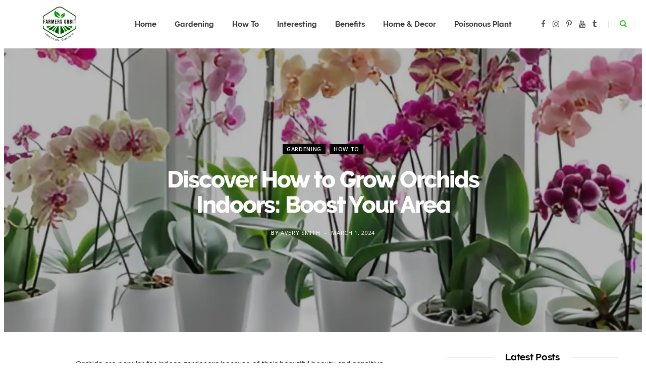

--- FILE ---
content_type: text/html; charset=UTF-8
request_url: https://farmersorbit.com/how-to-grow-orchids/
body_size: 23786
content:
<!DOCTYPE html>
<html lang="en-US" prefix="og: https://ogp.me/ns#">

<head>
	<script async src="https://pagead2.googlesyndication.com/pagead/js/adsbygoogle.js?client=ca-pub-4452496152626910"
     crossorigin="anonymous"></script>
	
	<meta name="google-site-verification" content="hWjlAjD-U21T-uwSKrlQ6Tc5YypeiMs0wjP_xC1uYGU" />
	
	<!-- Google tag (gtag.js) -->
<script async src="https://www.googletagmanager.com/gtag/js?id=G-PBS2ZY6JNF"></script>
<script>
  window.dataLayer = window.dataLayer || [];
  function gtag(){dataLayer.push(arguments);}
  gtag('js', new Date());

  gtag('config', 'G-PBS2ZY6JNF');
</script>

	<meta charset="UTF-8" />
	<meta http-equiv="x-ua-compatible" content="ie=edge" />
	<meta name="viewport" content="width=device-width, initial-scale=1" />
	<link rel="pingback" href="https://farmersorbit.com/xmlrpc.php" />
	<link rel="profile" href="http://gmpg.org/xfn/11" />
	
	<script type="text/javascript">
/* <![CDATA[ */
(()=>{var e={};e.g=function(){if("object"==typeof globalThis)return globalThis;try{return this||new Function("return this")()}catch(e){if("object"==typeof window)return window}}(),function({ampUrl:n,isCustomizePreview:t,isAmpDevMode:r,noampQueryVarName:o,noampQueryVarValue:s,disabledStorageKey:i,mobileUserAgents:a,regexRegex:c}){if("undefined"==typeof sessionStorage)return;const d=new RegExp(c);if(!a.some((e=>{const n=e.match(d);return!(!n||!new RegExp(n[1],n[2]).test(navigator.userAgent))||navigator.userAgent.includes(e)})))return;e.g.addEventListener("DOMContentLoaded",(()=>{const e=document.getElementById("amp-mobile-version-switcher");if(!e)return;e.hidden=!1;const n=e.querySelector("a[href]");n&&n.addEventListener("click",(()=>{sessionStorage.removeItem(i)}))}));const g=r&&["paired-browsing-non-amp","paired-browsing-amp"].includes(window.name);if(sessionStorage.getItem(i)||t||g)return;const u=new URL(location.href),m=new URL(n);m.hash=u.hash,u.searchParams.has(o)&&s===u.searchParams.get(o)?sessionStorage.setItem(i,"1"):m.href!==u.href&&(window.stop(),location.replace(m.href))}({"ampUrl":"https:\/\/farmersorbit.com\/how-to-grow-orchids\/?amp=1","noampQueryVarName":"noamp","noampQueryVarValue":"mobile","disabledStorageKey":"amp_mobile_redirect_disabled","mobileUserAgents":["Mobile","Android","Silk\/","Kindle","BlackBerry","Opera Mini","Opera Mobi"],"regexRegex":"^\\\/((?:.|\\n)+)\\\/([i]*)$","isCustomizePreview":false,"isAmpDevMode":false})})();
/* ]]> */
</script>
	<style>img:is([sizes="auto" i], [sizes^="auto," i]) { contain-intrinsic-size: 3000px 1500px }</style>
	
<!-- Search Engine Optimization by Rank Math - https://rankmath.com/ -->
<title>Discover How to Grow Orchids Indoors: Boost Your Area</title>
<meta name="description" content="New to orchids? Learn how to grow orchids indoors with our beginner-friendly guide. Find out what your orchids need to thrive and blossom."/>
<meta name="robots" content="follow, index, max-snippet:-1, max-video-preview:-1, max-image-preview:large"/>
<link rel="canonical" href="https://farmersorbit.com/how-to-grow-orchids/" />
<meta property="og:locale" content="en_US" />
<meta property="og:type" content="article" />
<meta property="og:title" content="Discover How to Grow Orchids Indoors: Boost Your Area" />
<meta property="og:description" content="New to orchids? Learn how to grow orchids indoors with our beginner-friendly guide. Find out what your orchids need to thrive and blossom." />
<meta property="og:url" content="https://farmersorbit.com/how-to-grow-orchids/" />
<meta property="og:site_name" content="FarmersOrbit" />
<meta property="article:author" content="https://www.facebook.com/profile.php?id=61554652390511" />
<meta property="article:section" content="Gardening" />
<meta property="og:updated_time" content="2025-03-03T04:52:51-05:00" />
<meta property="og:image" content="https://farmersorbit.com/wp-content/uploads/2024/03/how-to-grow-orchids-indoors.webp" />
<meta property="og:image:secure_url" content="https://farmersorbit.com/wp-content/uploads/2024/03/how-to-grow-orchids-indoors.webp" />
<meta property="og:image:width" content="1200" />
<meta property="og:image:height" content="675" />
<meta property="og:image:alt" content="How To Grow Orchids Indoors" />
<meta property="og:image:type" content="image/webp" />
<meta property="article:published_time" content="2024-03-01T14:00:00-05:00" />
<meta property="article:modified_time" content="2025-03-03T04:52:51-05:00" />
<meta name="twitter:card" content="summary_large_image" />
<meta name="twitter:title" content="Discover How to Grow Orchids Indoors: Boost Your Area" />
<meta name="twitter:description" content="New to orchids? Learn how to grow orchids indoors with our beginner-friendly guide. Find out what your orchids need to thrive and blossom." />
<meta name="twitter:image" content="https://farmersorbit.com/wp-content/uploads/2024/03/how-to-grow-orchids-indoors.webp" />
<meta name="twitter:label1" content="Written by" />
<meta name="twitter:data1" content="Avery Smith" />
<meta name="twitter:label2" content="Time to read" />
<meta name="twitter:data2" content="3 minutes" />
<script type="application/ld+json" class="rank-math-schema">{"@context":"https://schema.org","@graph":[{"@type":["Person","Organization"],"@id":"https://farmersorbit.com/#person","name":"FarmersOrbit"},{"@type":"WebSite","@id":"https://farmersorbit.com/#website","url":"https://farmersorbit.com","name":"FarmersOrbit","publisher":{"@id":"https://farmersorbit.com/#person"},"inLanguage":"en-US"},{"@type":"ImageObject","@id":"https://farmersorbit.com/wp-content/uploads/2024/03/how-to-grow-orchids-indoors.webp","url":"https://farmersorbit.com/wp-content/uploads/2024/03/how-to-grow-orchids-indoors.webp","width":"1200","height":"675","caption":"How To Grow Orchids Indoors","inLanguage":"en-US"},{"@type":"WebPage","@id":"https://farmersorbit.com/how-to-grow-orchids/#webpage","url":"https://farmersorbit.com/how-to-grow-orchids/","name":"Discover How to Grow Orchids Indoors: Boost Your Area","datePublished":"2024-03-01T14:00:00-05:00","dateModified":"2025-03-03T04:52:51-05:00","isPartOf":{"@id":"https://farmersorbit.com/#website"},"primaryImageOfPage":{"@id":"https://farmersorbit.com/wp-content/uploads/2024/03/how-to-grow-orchids-indoors.webp"},"inLanguage":"en-US"},{"@type":"Person","@id":"https://farmersorbit.com/author/averysmith/","name":"Avery Smith","url":"https://farmersorbit.com/author/averysmith/","image":{"@type":"ImageObject","@id":"https://secure.gravatar.com/avatar/a201ef2a285ddae0b8a154d668d1cd16adba92dfcd08b5153f5f222520ceee98?s=96&amp;d=mm&amp;r=g","url":"https://secure.gravatar.com/avatar/a201ef2a285ddae0b8a154d668d1cd16adba92dfcd08b5153f5f222520ceee98?s=96&amp;d=mm&amp;r=g","caption":"Avery Smith","inLanguage":"en-US"},"sameAs":["https://www.facebook.com/profile.php?id=61554652390511"]},{"@type":"BlogPosting","headline":"Discover How to Grow Orchids Indoors: Boost Your Area","keywords":"how to grow orchids","datePublished":"2024-03-01T14:00:00-05:00","dateModified":"2025-03-03T04:52:51-05:00","articleSection":"Gardening, How To","author":{"@id":"https://farmersorbit.com/author/averysmith/","name":"Avery Smith"},"publisher":{"@id":"https://farmersorbit.com/#person"},"description":"New to orchids? Learn how to grow orchids indoors with our beginner-friendly guide. Find out what your orchids need to thrive and blossom.","name":"Discover How to Grow Orchids Indoors: Boost Your Area","@id":"https://farmersorbit.com/how-to-grow-orchids/#richSnippet","isPartOf":{"@id":"https://farmersorbit.com/how-to-grow-orchids/#webpage"},"image":{"@id":"https://farmersorbit.com/wp-content/uploads/2024/03/how-to-grow-orchids-indoors.webp"},"inLanguage":"en-US","mainEntityOfPage":{"@id":"https://farmersorbit.com/how-to-grow-orchids/#webpage"}}]}</script>
<!-- /Rank Math WordPress SEO plugin -->

<link rel='dns-prefetch' href='//fonts.googleapis.com' />
<link rel="alternate" type="application/rss+xml" title="FarmersOrbit &raquo; Feed" href="https://farmersorbit.com/feed/" />
<link rel="alternate" type="application/rss+xml" title="FarmersOrbit &raquo; Comments Feed" href="https://farmersorbit.com/comments/feed/" />
<link rel="alternate" type="application/rss+xml" title="FarmersOrbit &raquo; Discover How to Grow Orchids Indoors: Boost Your Area Comments Feed" href="https://farmersorbit.com/how-to-grow-orchids/feed/" />
<link rel="alternate" type="application/rss+xml" title="FarmersOrbit &raquo; Stories Feed" href="https://farmersorbit.com/web-stories/feed/"><script type="text/javascript">
/* <![CDATA[ */
window._wpemojiSettings = {"baseUrl":"https:\/\/s.w.org\/images\/core\/emoji\/16.0.1\/72x72\/","ext":".png","svgUrl":"https:\/\/s.w.org\/images\/core\/emoji\/16.0.1\/svg\/","svgExt":".svg","source":{"concatemoji":"https:\/\/farmersorbit.com\/wp-includes\/js\/wp-emoji-release.min.js?ver=6.8.3"}};
/*! This file is auto-generated */
!function(s,n){var o,i,e;function c(e){try{var t={supportTests:e,timestamp:(new Date).valueOf()};sessionStorage.setItem(o,JSON.stringify(t))}catch(e){}}function p(e,t,n){e.clearRect(0,0,e.canvas.width,e.canvas.height),e.fillText(t,0,0);var t=new Uint32Array(e.getImageData(0,0,e.canvas.width,e.canvas.height).data),a=(e.clearRect(0,0,e.canvas.width,e.canvas.height),e.fillText(n,0,0),new Uint32Array(e.getImageData(0,0,e.canvas.width,e.canvas.height).data));return t.every(function(e,t){return e===a[t]})}function u(e,t){e.clearRect(0,0,e.canvas.width,e.canvas.height),e.fillText(t,0,0);for(var n=e.getImageData(16,16,1,1),a=0;a<n.data.length;a++)if(0!==n.data[a])return!1;return!0}function f(e,t,n,a){switch(t){case"flag":return n(e,"\ud83c\udff3\ufe0f\u200d\u26a7\ufe0f","\ud83c\udff3\ufe0f\u200b\u26a7\ufe0f")?!1:!n(e,"\ud83c\udde8\ud83c\uddf6","\ud83c\udde8\u200b\ud83c\uddf6")&&!n(e,"\ud83c\udff4\udb40\udc67\udb40\udc62\udb40\udc65\udb40\udc6e\udb40\udc67\udb40\udc7f","\ud83c\udff4\u200b\udb40\udc67\u200b\udb40\udc62\u200b\udb40\udc65\u200b\udb40\udc6e\u200b\udb40\udc67\u200b\udb40\udc7f");case"emoji":return!a(e,"\ud83e\udedf")}return!1}function g(e,t,n,a){var r="undefined"!=typeof WorkerGlobalScope&&self instanceof WorkerGlobalScope?new OffscreenCanvas(300,150):s.createElement("canvas"),o=r.getContext("2d",{willReadFrequently:!0}),i=(o.textBaseline="top",o.font="600 32px Arial",{});return e.forEach(function(e){i[e]=t(o,e,n,a)}),i}function t(e){var t=s.createElement("script");t.src=e,t.defer=!0,s.head.appendChild(t)}"undefined"!=typeof Promise&&(o="wpEmojiSettingsSupports",i=["flag","emoji"],n.supports={everything:!0,everythingExceptFlag:!0},e=new Promise(function(e){s.addEventListener("DOMContentLoaded",e,{once:!0})}),new Promise(function(t){var n=function(){try{var e=JSON.parse(sessionStorage.getItem(o));if("object"==typeof e&&"number"==typeof e.timestamp&&(new Date).valueOf()<e.timestamp+604800&&"object"==typeof e.supportTests)return e.supportTests}catch(e){}return null}();if(!n){if("undefined"!=typeof Worker&&"undefined"!=typeof OffscreenCanvas&&"undefined"!=typeof URL&&URL.createObjectURL&&"undefined"!=typeof Blob)try{var e="postMessage("+g.toString()+"("+[JSON.stringify(i),f.toString(),p.toString(),u.toString()].join(",")+"));",a=new Blob([e],{type:"text/javascript"}),r=new Worker(URL.createObjectURL(a),{name:"wpTestEmojiSupports"});return void(r.onmessage=function(e){c(n=e.data),r.terminate(),t(n)})}catch(e){}c(n=g(i,f,p,u))}t(n)}).then(function(e){for(var t in e)n.supports[t]=e[t],n.supports.everything=n.supports.everything&&n.supports[t],"flag"!==t&&(n.supports.everythingExceptFlag=n.supports.everythingExceptFlag&&n.supports[t]);n.supports.everythingExceptFlag=n.supports.everythingExceptFlag&&!n.supports.flag,n.DOMReady=!1,n.readyCallback=function(){n.DOMReady=!0}}).then(function(){return e}).then(function(){var e;n.supports.everything||(n.readyCallback(),(e=n.source||{}).concatemoji?t(e.concatemoji):e.wpemoji&&e.twemoji&&(t(e.twemoji),t(e.wpemoji)))}))}((window,document),window._wpemojiSettings);
/* ]]> */
</script>

<style id='wp-emoji-styles-inline-css' type='text/css'>

	img.wp-smiley, img.emoji {
		display: inline !important;
		border: none !important;
		box-shadow: none !important;
		height: 1em !important;
		width: 1em !important;
		margin: 0 0.07em !important;
		vertical-align: -0.1em !important;
		background: none !important;
		padding: 0 !important;
	}
</style>
<link rel='stylesheet' id='wp-block-library-css' href='https://farmersorbit.com/wp-includes/css/dist/block-library/style.min.css?ver=6.8.3' type='text/css' media='all' />
<style id='classic-theme-styles-inline-css' type='text/css'>
/*! This file is auto-generated */
.wp-block-button__link{color:#fff;background-color:#32373c;border-radius:9999px;box-shadow:none;text-decoration:none;padding:calc(.667em + 2px) calc(1.333em + 2px);font-size:1.125em}.wp-block-file__button{background:#32373c;color:#fff;text-decoration:none}
</style>
<style id='global-styles-inline-css' type='text/css'>
:root{--wp--preset--aspect-ratio--square: 1;--wp--preset--aspect-ratio--4-3: 4/3;--wp--preset--aspect-ratio--3-4: 3/4;--wp--preset--aspect-ratio--3-2: 3/2;--wp--preset--aspect-ratio--2-3: 2/3;--wp--preset--aspect-ratio--16-9: 16/9;--wp--preset--aspect-ratio--9-16: 9/16;--wp--preset--color--black: #000000;--wp--preset--color--cyan-bluish-gray: #abb8c3;--wp--preset--color--white: #ffffff;--wp--preset--color--pale-pink: #f78da7;--wp--preset--color--vivid-red: #cf2e2e;--wp--preset--color--luminous-vivid-orange: #ff6900;--wp--preset--color--luminous-vivid-amber: #fcb900;--wp--preset--color--light-green-cyan: #7bdcb5;--wp--preset--color--vivid-green-cyan: #00d084;--wp--preset--color--pale-cyan-blue: #8ed1fc;--wp--preset--color--vivid-cyan-blue: #0693e3;--wp--preset--color--vivid-purple: #9b51e0;--wp--preset--gradient--vivid-cyan-blue-to-vivid-purple: linear-gradient(135deg,rgba(6,147,227,1) 0%,rgb(155,81,224) 100%);--wp--preset--gradient--light-green-cyan-to-vivid-green-cyan: linear-gradient(135deg,rgb(122,220,180) 0%,rgb(0,208,130) 100%);--wp--preset--gradient--luminous-vivid-amber-to-luminous-vivid-orange: linear-gradient(135deg,rgba(252,185,0,1) 0%,rgba(255,105,0,1) 100%);--wp--preset--gradient--luminous-vivid-orange-to-vivid-red: linear-gradient(135deg,rgba(255,105,0,1) 0%,rgb(207,46,46) 100%);--wp--preset--gradient--very-light-gray-to-cyan-bluish-gray: linear-gradient(135deg,rgb(238,238,238) 0%,rgb(169,184,195) 100%);--wp--preset--gradient--cool-to-warm-spectrum: linear-gradient(135deg,rgb(74,234,220) 0%,rgb(151,120,209) 20%,rgb(207,42,186) 40%,rgb(238,44,130) 60%,rgb(251,105,98) 80%,rgb(254,248,76) 100%);--wp--preset--gradient--blush-light-purple: linear-gradient(135deg,rgb(255,206,236) 0%,rgb(152,150,240) 100%);--wp--preset--gradient--blush-bordeaux: linear-gradient(135deg,rgb(254,205,165) 0%,rgb(254,45,45) 50%,rgb(107,0,62) 100%);--wp--preset--gradient--luminous-dusk: linear-gradient(135deg,rgb(255,203,112) 0%,rgb(199,81,192) 50%,rgb(65,88,208) 100%);--wp--preset--gradient--pale-ocean: linear-gradient(135deg,rgb(255,245,203) 0%,rgb(182,227,212) 50%,rgb(51,167,181) 100%);--wp--preset--gradient--electric-grass: linear-gradient(135deg,rgb(202,248,128) 0%,rgb(113,206,126) 100%);--wp--preset--gradient--midnight: linear-gradient(135deg,rgb(2,3,129) 0%,rgb(40,116,252) 100%);--wp--preset--font-size--small: 13px;--wp--preset--font-size--medium: 20px;--wp--preset--font-size--large: 36px;--wp--preset--font-size--x-large: 42px;--wp--preset--spacing--20: 0.44rem;--wp--preset--spacing--30: 0.67rem;--wp--preset--spacing--40: 1rem;--wp--preset--spacing--50: 1.5rem;--wp--preset--spacing--60: 2.25rem;--wp--preset--spacing--70: 3.38rem;--wp--preset--spacing--80: 5.06rem;--wp--preset--shadow--natural: 6px 6px 9px rgba(0, 0, 0, 0.2);--wp--preset--shadow--deep: 12px 12px 50px rgba(0, 0, 0, 0.4);--wp--preset--shadow--sharp: 6px 6px 0px rgba(0, 0, 0, 0.2);--wp--preset--shadow--outlined: 6px 6px 0px -3px rgba(255, 255, 255, 1), 6px 6px rgba(0, 0, 0, 1);--wp--preset--shadow--crisp: 6px 6px 0px rgba(0, 0, 0, 1);}:where(.is-layout-flex){gap: 0.5em;}:where(.is-layout-grid){gap: 0.5em;}body .is-layout-flex{display: flex;}.is-layout-flex{flex-wrap: wrap;align-items: center;}.is-layout-flex > :is(*, div){margin: 0;}body .is-layout-grid{display: grid;}.is-layout-grid > :is(*, div){margin: 0;}:where(.wp-block-columns.is-layout-flex){gap: 2em;}:where(.wp-block-columns.is-layout-grid){gap: 2em;}:where(.wp-block-post-template.is-layout-flex){gap: 1.25em;}:where(.wp-block-post-template.is-layout-grid){gap: 1.25em;}.has-black-color{color: var(--wp--preset--color--black) !important;}.has-cyan-bluish-gray-color{color: var(--wp--preset--color--cyan-bluish-gray) !important;}.has-white-color{color: var(--wp--preset--color--white) !important;}.has-pale-pink-color{color: var(--wp--preset--color--pale-pink) !important;}.has-vivid-red-color{color: var(--wp--preset--color--vivid-red) !important;}.has-luminous-vivid-orange-color{color: var(--wp--preset--color--luminous-vivid-orange) !important;}.has-luminous-vivid-amber-color{color: var(--wp--preset--color--luminous-vivid-amber) !important;}.has-light-green-cyan-color{color: var(--wp--preset--color--light-green-cyan) !important;}.has-vivid-green-cyan-color{color: var(--wp--preset--color--vivid-green-cyan) !important;}.has-pale-cyan-blue-color{color: var(--wp--preset--color--pale-cyan-blue) !important;}.has-vivid-cyan-blue-color{color: var(--wp--preset--color--vivid-cyan-blue) !important;}.has-vivid-purple-color{color: var(--wp--preset--color--vivid-purple) !important;}.has-black-background-color{background-color: var(--wp--preset--color--black) !important;}.has-cyan-bluish-gray-background-color{background-color: var(--wp--preset--color--cyan-bluish-gray) !important;}.has-white-background-color{background-color: var(--wp--preset--color--white) !important;}.has-pale-pink-background-color{background-color: var(--wp--preset--color--pale-pink) !important;}.has-vivid-red-background-color{background-color: var(--wp--preset--color--vivid-red) !important;}.has-luminous-vivid-orange-background-color{background-color: var(--wp--preset--color--luminous-vivid-orange) !important;}.has-luminous-vivid-amber-background-color{background-color: var(--wp--preset--color--luminous-vivid-amber) !important;}.has-light-green-cyan-background-color{background-color: var(--wp--preset--color--light-green-cyan) !important;}.has-vivid-green-cyan-background-color{background-color: var(--wp--preset--color--vivid-green-cyan) !important;}.has-pale-cyan-blue-background-color{background-color: var(--wp--preset--color--pale-cyan-blue) !important;}.has-vivid-cyan-blue-background-color{background-color: var(--wp--preset--color--vivid-cyan-blue) !important;}.has-vivid-purple-background-color{background-color: var(--wp--preset--color--vivid-purple) !important;}.has-black-border-color{border-color: var(--wp--preset--color--black) !important;}.has-cyan-bluish-gray-border-color{border-color: var(--wp--preset--color--cyan-bluish-gray) !important;}.has-white-border-color{border-color: var(--wp--preset--color--white) !important;}.has-pale-pink-border-color{border-color: var(--wp--preset--color--pale-pink) !important;}.has-vivid-red-border-color{border-color: var(--wp--preset--color--vivid-red) !important;}.has-luminous-vivid-orange-border-color{border-color: var(--wp--preset--color--luminous-vivid-orange) !important;}.has-luminous-vivid-amber-border-color{border-color: var(--wp--preset--color--luminous-vivid-amber) !important;}.has-light-green-cyan-border-color{border-color: var(--wp--preset--color--light-green-cyan) !important;}.has-vivid-green-cyan-border-color{border-color: var(--wp--preset--color--vivid-green-cyan) !important;}.has-pale-cyan-blue-border-color{border-color: var(--wp--preset--color--pale-cyan-blue) !important;}.has-vivid-cyan-blue-border-color{border-color: var(--wp--preset--color--vivid-cyan-blue) !important;}.has-vivid-purple-border-color{border-color: var(--wp--preset--color--vivid-purple) !important;}.has-vivid-cyan-blue-to-vivid-purple-gradient-background{background: var(--wp--preset--gradient--vivid-cyan-blue-to-vivid-purple) !important;}.has-light-green-cyan-to-vivid-green-cyan-gradient-background{background: var(--wp--preset--gradient--light-green-cyan-to-vivid-green-cyan) !important;}.has-luminous-vivid-amber-to-luminous-vivid-orange-gradient-background{background: var(--wp--preset--gradient--luminous-vivid-amber-to-luminous-vivid-orange) !important;}.has-luminous-vivid-orange-to-vivid-red-gradient-background{background: var(--wp--preset--gradient--luminous-vivid-orange-to-vivid-red) !important;}.has-very-light-gray-to-cyan-bluish-gray-gradient-background{background: var(--wp--preset--gradient--very-light-gray-to-cyan-bluish-gray) !important;}.has-cool-to-warm-spectrum-gradient-background{background: var(--wp--preset--gradient--cool-to-warm-spectrum) !important;}.has-blush-light-purple-gradient-background{background: var(--wp--preset--gradient--blush-light-purple) !important;}.has-blush-bordeaux-gradient-background{background: var(--wp--preset--gradient--blush-bordeaux) !important;}.has-luminous-dusk-gradient-background{background: var(--wp--preset--gradient--luminous-dusk) !important;}.has-pale-ocean-gradient-background{background: var(--wp--preset--gradient--pale-ocean) !important;}.has-electric-grass-gradient-background{background: var(--wp--preset--gradient--electric-grass) !important;}.has-midnight-gradient-background{background: var(--wp--preset--gradient--midnight) !important;}.has-small-font-size{font-size: var(--wp--preset--font-size--small) !important;}.has-medium-font-size{font-size: var(--wp--preset--font-size--medium) !important;}.has-large-font-size{font-size: var(--wp--preset--font-size--large) !important;}.has-x-large-font-size{font-size: var(--wp--preset--font-size--x-large) !important;}
:where(.wp-block-post-template.is-layout-flex){gap: 1.25em;}:where(.wp-block-post-template.is-layout-grid){gap: 1.25em;}
:where(.wp-block-columns.is-layout-flex){gap: 2em;}:where(.wp-block-columns.is-layout-grid){gap: 2em;}
:root :where(.wp-block-pullquote){font-size: 1.5em;line-height: 1.6;}
</style>
<link rel='stylesheet' id='dashicons-css' href='https://farmersorbit.com/wp-includes/css/dashicons.min.css?ver=6.8.3' type='text/css' media='all' />
<link rel='stylesheet' id='admin-bar-css' href='https://farmersorbit.com/wp-includes/css/admin-bar.min.css?ver=6.8.3' type='text/css' media='all' />
<style id='admin-bar-inline-css' type='text/css'>

    /* Hide CanvasJS credits for P404 charts specifically */
    #p404RedirectChart .canvasjs-chart-credit {
        display: none !important;
    }
    
    #p404RedirectChart canvas {
        border-radius: 6px;
    }

    .p404-redirect-adminbar-weekly-title {
        font-weight: bold;
        font-size: 14px;
        color: #fff;
        margin-bottom: 6px;
    }

    #wpadminbar #wp-admin-bar-p404_free_top_button .ab-icon:before {
        content: "\f103";
        color: #dc3545;
        top: 3px;
    }
    
    #wp-admin-bar-p404_free_top_button .ab-item {
        min-width: 80px !important;
        padding: 0px !important;
    }
    
    /* Ensure proper positioning and z-index for P404 dropdown */
    .p404-redirect-adminbar-dropdown-wrap { 
        min-width: 0; 
        padding: 0;
        position: static !important;
    }
    
    #wpadminbar #wp-admin-bar-p404_free_top_button_dropdown {
        position: static !important;
    }
    
    #wpadminbar #wp-admin-bar-p404_free_top_button_dropdown .ab-item {
        padding: 0 !important;
        margin: 0 !important;
    }
    
    .p404-redirect-dropdown-container {
        min-width: 340px;
        padding: 18px 18px 12px 18px;
        background: #23282d !important;
        color: #fff;
        border-radius: 12px;
        box-shadow: 0 8px 32px rgba(0,0,0,0.25);
        margin-top: 10px;
        position: relative !important;
        z-index: 999999 !important;
        display: block !important;
        border: 1px solid #444;
    }
    
    /* Ensure P404 dropdown appears on hover */
    #wpadminbar #wp-admin-bar-p404_free_top_button .p404-redirect-dropdown-container { 
        display: none !important;
    }
    
    #wpadminbar #wp-admin-bar-p404_free_top_button:hover .p404-redirect-dropdown-container { 
        display: block !important;
    }
    
    #wpadminbar #wp-admin-bar-p404_free_top_button:hover #wp-admin-bar-p404_free_top_button_dropdown .p404-redirect-dropdown-container {
        display: block !important;
    }
    
    .p404-redirect-card {
        background: #2c3338;
        border-radius: 8px;
        padding: 18px 18px 12px 18px;
        box-shadow: 0 2px 8px rgba(0,0,0,0.07);
        display: flex;
        flex-direction: column;
        align-items: flex-start;
        border: 1px solid #444;
    }
    
    .p404-redirect-btn {
        display: inline-block;
        background: #dc3545;
        color: #fff !important;
        font-weight: bold;
        padding: 5px 22px;
        border-radius: 8px;
        text-decoration: none;
        font-size: 17px;
        transition: background 0.2s, box-shadow 0.2s;
        margin-top: 8px;
        box-shadow: 0 2px 8px rgba(220,53,69,0.15);
        text-align: center;
        line-height: 1.6;
    }
    
    .p404-redirect-btn:hover {
        background: #c82333;
        color: #fff !important;
        box-shadow: 0 4px 16px rgba(220,53,69,0.25);
    }
    
    /* Prevent conflicts with other admin bar dropdowns */
    #wpadminbar .ab-top-menu > li:hover > .ab-item,
    #wpadminbar .ab-top-menu > li.hover > .ab-item {
        z-index: auto;
    }
    
    #wpadminbar #wp-admin-bar-p404_free_top_button:hover > .ab-item {
        z-index: 999998 !important;
    }
    
</style>
<link rel='stylesheet' id='contact-form-7-css' href='https://farmersorbit.com/wp-content/plugins/contact-form-7/includes/css/styles.css?ver=6.1' type='text/css' media='all' />
<link crossorigin="anonymous" rel='stylesheet' id='cheerup-fonts-css' href='https://fonts.googleapis.com/css?family=Open+Sans%3A400%2C400i%2C600%2C700%7CLora%3A400i' type='text/css' media='all' />
<link rel='stylesheet' id='cheerup-core-css' href='https://farmersorbit.com/wp-content/themes/cheerup/style.css?ver=7.7.0' type='text/css' media='all' />
<link rel='stylesheet' id='magnific-popup-css' href='https://farmersorbit.com/wp-content/themes/cheerup/css/lightbox.css?ver=7.7.0' type='text/css' media='all' />
<link rel='stylesheet' id='cheerup-icons-css' href='https://farmersorbit.com/wp-content/themes/cheerup/css/icons/icons.css?ver=7.7.0' type='text/css' media='all' />
<link rel='stylesheet' id='cheerup-skin-css' href='https://farmersorbit.com/wp-content/themes/cheerup/css/skin-bold.css?ver=7.7.0' type='text/css' media='all' />
<style id='cheerup-skin-inline-css' type='text/css'>
:root { --h-color: #000000; }
.main-footer .bg-wrap:before { opacity: 0.5; }
.main-footer .lower-footer:not(._) { background: none; }
.main-footer .bg-wrap:before { background-repeat: no-repeat; background-position: center center; background-size: cover; background-image: url(https://farmersorbit.com/wp-content/uploads/2023/12/pexels-cottonbro-studio-9710641.jpg); }
.main-footer .upper-footer { background-color: #003310; border-top: none; }
.main-footer .post-title, .main-footer .product-title { color: #0c0000 !important; }
.main-footer .lower-footer { background-color: #000000; border-top: none; }
.main-head .search-submit, .main-head .search-link .tsi { color: #3bd121 !important; }
.main-head, .main-head.dark { border-bottom-color: #017512; }
.main-head .social-icons a { font-size: 0px; }
@media (min-width: 1200px) { .mid-footer { --mf-insta-cols: 2; } }


</style>
<link rel='stylesheet' id='cheerup-font-raleway-css' href='https://farmersorbit.com/wp-content/themes/cheerup/css/fonts/raleway.css?ver=7.7.0' type='text/css' media='all' />
<script type="text/javascript" src="https://farmersorbit.com/wp-includes/js/jquery/jquery.min.js?ver=3.7.1" id="jquery-core-js"></script>
<script type="text/javascript" src="https://farmersorbit.com/wp-includes/js/jquery/jquery-migrate.min.js?ver=3.4.1" id="jquery-migrate-js"></script>
<script nomodule type="text/javascript" src="https://farmersorbit.com/wp-content/themes/cheerup/js/ie-polyfills.js?ver=7.7.0" id="cheerup-ie-polyfills-js"></script>
<link rel="https://api.w.org/" href="https://farmersorbit.com/wp-json/" /><link rel="alternate" title="JSON" type="application/json" href="https://farmersorbit.com/wp-json/wp/v2/posts/2437" /><link rel="EditURI" type="application/rsd+xml" title="RSD" href="https://farmersorbit.com/xmlrpc.php?rsd" />
<meta name="generator" content="WordPress 6.8.3" />
<link rel='shortlink' href='https://farmersorbit.com/?p=2437' />
<link rel="alternate" title="oEmbed (JSON)" type="application/json+oembed" href="https://farmersorbit.com/wp-json/oembed/1.0/embed?url=https%3A%2F%2Ffarmersorbit.com%2Fhow-to-grow-orchids%2F" />
<link rel="alternate" title="oEmbed (XML)" type="text/xml+oembed" href="https://farmersorbit.com/wp-json/oembed/1.0/embed?url=https%3A%2F%2Ffarmersorbit.com%2Fhow-to-grow-orchids%2F&#038;format=xml" />
  <script src="https://cdn.onesignal.com/sdks/web/v16/OneSignalSDK.page.js" defer></script>
  <script>
          window.OneSignalDeferred = window.OneSignalDeferred || [];
          OneSignalDeferred.push(async function(OneSignal) {
            await OneSignal.init({
              appId: "",
              serviceWorkerOverrideForTypical: true,
              path: "https://farmersorbit.com/wp-content/plugins/onesignal-free-web-push-notifications/sdk_files/",
              serviceWorkerParam: { scope: "/wp-content/plugins/onesignal-free-web-push-notifications/sdk_files/push/onesignal/" },
              serviceWorkerPath: "OneSignalSDKWorker.js",
            });
          });

          // Unregister the legacy OneSignal service worker to prevent scope conflicts
          navigator.serviceWorker.getRegistrations().then((registrations) => {
            // Iterate through all registered service workers
            registrations.forEach((registration) => {
              // Check the script URL to identify the specific service worker
              if (registration.active && registration.active.scriptURL.includes('OneSignalSDKWorker.js.php')) {
                // Unregister the service worker
                registration.unregister().then((success) => {
                  if (success) {
                    console.log('OneSignalSW: Successfully unregistered:', registration.active.scriptURL);
                  } else {
                    console.log('OneSignalSW: Failed to unregister:', registration.active.scriptURL);
                  }
                });
              }
            });
          }).catch((error) => {
            console.error('Error fetching service worker registrations:', error);
          });
        </script>
<link rel="alternate" type="text/html" media="only screen and (max-width: 640px)" href="https://farmersorbit.com/how-to-grow-orchids/?amp=1"><script>var Sphere_Plugin = {"ajaxurl":"https:\/\/farmersorbit.com\/wp-admin\/admin-ajax.php"};</script><link rel="amphtml" href="https://farmersorbit.com/how-to-grow-orchids/?amp=1"><style>#amp-mobile-version-switcher{left:0;position:absolute;width:100%;z-index:100}#amp-mobile-version-switcher>a{background-color:#444;border:0;color:#eaeaea;display:block;font-family:-apple-system,BlinkMacSystemFont,Segoe UI,Roboto,Oxygen-Sans,Ubuntu,Cantarell,Helvetica Neue,sans-serif;font-size:16px;font-weight:600;padding:15px 0;text-align:center;-webkit-text-decoration:none;text-decoration:none}#amp-mobile-version-switcher>a:active,#amp-mobile-version-switcher>a:focus,#amp-mobile-version-switcher>a:hover{-webkit-text-decoration:underline;text-decoration:underline}</style><link rel="icon" href="https://farmersorbit.com/wp-content/uploads/2024/12/cropped-Farmers-logo-32x32.png" sizes="32x32" />
<link rel="icon" href="https://farmersorbit.com/wp-content/uploads/2024/12/cropped-Farmers-logo-192x192.png" sizes="192x192" />
<link rel="apple-touch-icon" href="https://farmersorbit.com/wp-content/uploads/2024/12/cropped-Farmers-logo-180x180.png" />
<meta name="msapplication-TileImage" content="https://farmersorbit.com/wp-content/uploads/2024/12/cropped-Farmers-logo-270x270.png" />
<noscript><style> .wpb_animate_when_almost_visible { opacity: 1; }</style></noscript>
</head>

<body class="wp-singular post-template-default single single-post postid-2437 single-format-standard wp-theme-cheerup right-sidebar lazy-smart layout-creative skin-bold has-lb has-lb-s wpb-js-composer js-comp-ver-6.8.0 vc_responsive">


<div class="main-wrap">

	
		
		
<header id="main-head" class="main-head head-nav-below simple has-search-modal">

	<div class="inner inner-head ts-contain" data-sticky-bar="smart">
		<div class="wrap">
		
			<div class="left-contain">
				<span class="mobile-nav"><i class="tsi tsi-bars"></i></span>	
			
						<div class="title">
			
			<a href="https://farmersorbit.com/" title="FarmersOrbit" rel="home">
			
							
								
				<img src="https://farmersorbit.com/wp-content/uploads/2024/12/Farmers-logo.png" class="logo-image" alt="FarmersOrbit" />

						
			</a>
		
		</div>			
			</div>
				
				
			<div class="navigation-wrap inline">
								
				<nav class="navigation inline simple light" data-sticky-bar="smart">
					<div class="menu-main-header-manu-container"><ul id="menu-main-header-manu" class="menu"><li id="menu-item-2505" class="menu-item menu-item-type-custom menu-item-object-custom menu-item-home menu-item-2505"><a href="https://farmersorbit.com">Home</a></li>
<li id="menu-item-2493" class="menu-item menu-item-type-taxonomy menu-item-object-category current-post-ancestor current-menu-parent current-post-parent menu-cat-29 menu-item-2493"><a href="https://farmersorbit.com/category/gardening/">Gardening</a></li>
<li id="menu-item-2494" class="menu-item menu-item-type-taxonomy menu-item-object-category current-post-ancestor current-menu-parent current-post-parent menu-cat-28 menu-item-2494"><a href="https://farmersorbit.com/category/how-to/">How To</a></li>
<li id="menu-item-2495" class="menu-item menu-item-type-taxonomy menu-item-object-category menu-cat-32 menu-item-2495"><a href="https://farmersorbit.com/category/interesting/">Interesting</a></li>
<li id="menu-item-2496" class="menu-item menu-item-type-taxonomy menu-item-object-category menu-cat-30 menu-item-2496"><a href="https://farmersorbit.com/category/benefits/">Benefits</a></li>
<li id="menu-item-6192" class="menu-item menu-item-type-custom menu-item-object-custom menu-item-6192"><a href="#">Home &#038; Decor</a></li>
<li id="menu-item-6194" class="menu-item menu-item-type-custom menu-item-object-custom menu-item-6194"><a href="https://farmersorbit.com/category/poisonous-plant/">Poisonous Plant</a></li>
</ul></div>				</nav>
				
							</div>
			
			<div class="actions">
			
				
	
		<ul class="social-icons cf">
		
					
			<li><a href="https://www.facebook.com/FarmersOrbit" class="tsi tsi-facebook" target="_blank"><span class="visuallyhidden">Facebook</span></a></li>
									
					
			<li><a href="https://www.instagram.com/farmersorbit/" class="tsi tsi-instagram" target="_blank"><span class="visuallyhidden">Instagram</span></a></li>
									
					
			<li><a href="https://in.pinterest.com/farmersorbit20/" class="tsi tsi-pinterest-p" target="_blank"><span class="visuallyhidden">Pinterest</span></a></li>
									
					
			<li><a href="https://www.youtube.com/channel/UCURP5lfKiHfcjKpQZ8YF7Sw" class="tsi tsi-youtube" target="_blank"><span class="visuallyhidden">YouTube</span></a></li>
									
					
			<li><a href="https://www.tumblr.com/farmersorbit" class="tsi tsi-tumblr" target="_blank"><span class="visuallyhidden">Tumblr</span></a></li>
									
					
		</ul>
	
								
								
					<a href="#" title="Search" class="search-link"><i class="tsi tsi-search"></i></a>
					
					<div class="search-box-overlay">
						<form method="get" class="search-form" action="https://farmersorbit.com/">
						
							<button type="submit" class="search-submit"><i class="tsi tsi-search"></i></button>
							<input type="search" class="search-field" name="s" placeholder="Type and press enter" value="" required />
									
						</form>
					</div>
				
								
							
			</div>
		</div>
	</div>

</header> <!-- .main-head -->	
		
	
<div class="single-creative">

	<div class="cf">
		
	<div class="featured" data-parallax="1">
	
				
			<a href="https://farmersorbit.com/wp-content/uploads/2024/03/how-to-grow-orchids-indoors.webp" class="image-link"><img width="770" height="433" src="https://farmersorbit.com/wp-content/uploads/2024/03/how-to-grow-orchids-indoors-1024x576.webp" class="attachment-large size-large wp-post-image" alt="How To Grow Orchids Indoors" sizes="(max-width: 1920px) 100vw, 1920px" title="Discover How to Grow Orchids Indoors: Boost Your Area" decoding="async" fetchpriority="high" srcset="https://farmersorbit.com/wp-content/uploads/2024/03/how-to-grow-orchids-indoors-1024x576.webp 1024w, https://farmersorbit.com/wp-content/uploads/2024/03/how-to-grow-orchids-indoors-300x169.webp 300w, https://farmersorbit.com/wp-content/uploads/2024/03/how-to-grow-orchids-indoors-768x432.webp 768w, https://farmersorbit.com/wp-content/uploads/2024/03/how-to-grow-orchids-indoors-175x98.webp 175w, https://farmersorbit.com/wp-content/uploads/2024/03/how-to-grow-orchids-indoors-450x253.webp 450w, https://farmersorbit.com/wp-content/uploads/2024/03/how-to-grow-orchids-indoors-1170x658.webp 1170w, https://farmersorbit.com/wp-content/uploads/2024/03/how-to-grow-orchids-indoors-150x84.webp 150w, https://farmersorbit.com/wp-content/uploads/2024/03/how-to-grow-orchids-indoors.webp 1200w" /></a>			
				
		<div class="overlay">
					
			<div class="post-meta post-meta-b the-post-meta has-below"><div class="meta-above"><span class="cat-labels">
						<span class="text-in">In</span>
						<a href="https://farmersorbit.com/category/gardening/" class="category" rel="category">Gardening</a> <a href="https://farmersorbit.com/category/how-to/" class="category" rel="category">How To</a>
					</span>
					</div><h1 class="is-title post-title">Discover How to Grow Orchids Indoors: Boost Your Area</h1><div class="below meta-below"><span class="meta-item post-author"><span class="by">By</span> <a href="https://farmersorbit.com/author/averysmith/" title="Posts by Avery Smith" rel="author">Avery Smith</a></span> <span class="meta-sep"></span> <a href="https://farmersorbit.com/how-to-grow-orchids/" class="meta-item date-link">
						<time class="post-date" datetime="2024-03-01T14:00:00-05:00">March 1, 2024</time>
					</a></div></div>							
														<div class="post-share">
					
						
			<div class="post-share-icons cf">
			
				<span class="counters">

													
		<a href="#" class="likes-count tsi tsi-heart-o" data-id="2437" title=""><span class="number">0</span></a>
		
												
				</span>

								
					<a href="https://www.facebook.com/sharer.php?u=https%3A%2F%2Ffarmersorbit.com%2Fhow-to-grow-orchids%2F" class="link facebook" target="_blank" title="Share on Facebook"><i class="tsi tsi-facebook"></i></a>
						
								
					<a href="https://twitter.com/intent/tweet?url=https%3A%2F%2Ffarmersorbit.com%2Fhow-to-grow-orchids%2F&#038;text=Discover%20How%20to%20Grow%20Orchids%20Indoors%3A%20Boost%20Your%20Area" class="link twitter" target="_blank" title="Share on Twitter"><i class="tsi tsi-twitter"></i></a>
						
								
					<a href="https://pinterest.com/pin/create/button/?url=https%3A%2F%2Ffarmersorbit.com%2Fhow-to-grow-orchids%2F&#038;media=https%3A%2F%2Ffarmersorbit.com%2Fwp-content%2Fuploads%2F2024%2F03%2Fhow-to-grow-orchids-indoors.webp&#038;description=Discover%20How%20to%20Grow%20Orchids%20Indoors%3A%20Boost%20Your%20Area" class="link pinterest" target="_blank" title="Pinterest"><i class="tsi tsi-pinterest-p"></i></a>
						
								
					<a href="mailto:?subject=Discover%20How%20to%20Grow%20Orchids%20Indoors%3A%20Boost%20Your%20Area&#038;body=https%3A%2F%2Ffarmersorbit.com%2Fhow-to-grow-orchids%2F" class="link email" target="_blank" title="Email"><i class="tsi tsi-envelope-o"></i></a>
						
								
					<a href="https://www.linkedin.com/shareArticle?mini=true&#038;url=https%3A%2F%2Ffarmersorbit.com%2Fhow-to-grow-orchids%2F" class="link linkedin" target="_blank" title="LinkedIn"><i class="tsi tsi-linkedin"></i></a>
						
								
					<a href="https://www.tumblr.com/share/link?url=https%3A%2F%2Ffarmersorbit.com%2Fhow-to-grow-orchids%2F&#038;name=Discover%20How%20to%20Grow%20Orchids%20Indoors%3A%20Boost%20Your%20Area" class="link tumblr" target="_blank" title="Tumblr"><i class="tsi tsi-tumblr"></i></a>
						
									
								
			</div>
			
						
		</div>										
		</div>
		
	</div>	</div>
	
	
	<div class="main wrap">

		<div id="post-2437" class="post-2437 post type-post status-publish format-standard has-post-thumbnail category-gardening category-how-to">
	
		<div class="ts-row cf">
			<div class="col-8 main-content cf">

				<article class="the-post">
					
								
					<div>
									
	
	<div class="post-share-float share-float-b is-hidden cf">
	
					<span class="share-text">Share</span>
		
		<div class="services">
		
				
			<a href="https://www.facebook.com/sharer.php?u=https%3A%2F%2Ffarmersorbit.com%2Fhow-to-grow-orchids%2F" class="cf service facebook" target="_blank" title="Share on Facebook">
				<i class="tsi tsi-facebook"></i>
				<span class="label">Share on Facebook</span>
			</a>
				
				
			<a href="https://twitter.com/intent/tweet?url=https%3A%2F%2Ffarmersorbit.com%2Fhow-to-grow-orchids%2F&text=Discover%20How%20to%20Grow%20Orchids%20Indoors%3A%20Boost%20Your%20Area" class="cf service twitter" target="_blank" title="Share on Twitter">
				<i class="tsi tsi-twitter"></i>
				<span class="label">Share on Twitter</span>
			</a>
				
				
			<a href="https://pinterest.com/pin/create/button/?url=https%3A%2F%2Ffarmersorbit.com%2Fhow-to-grow-orchids%2F&media=https%3A%2F%2Ffarmersorbit.com%2Fwp-content%2Fuploads%2F2024%2F03%2Fhow-to-grow-orchids-indoors.webp&description=Discover%20How%20to%20Grow%20Orchids%20Indoors%3A%20Boost%20Your%20Area" class="cf service pinterest" target="_blank" title="Pinterest">
				<i class="tsi tsi-pinterest-p"></i>
				<span class="label">Pinterest</span>
			</a>
				
				
			<a href="mailto:?subject=Discover%20How%20to%20Grow%20Orchids%20Indoors%3A%20Boost%20Your%20Area&body=https%3A%2F%2Ffarmersorbit.com%2Fhow-to-grow-orchids%2F" class="cf service email" target="_blank" title="Email">
				<i class="tsi tsi-envelope-o"></i>
				<span class="label">Email</span>
			</a>
				
				
			<a href="https://www.linkedin.com/shareArticle?mini=true&url=https%3A%2F%2Ffarmersorbit.com%2Fhow-to-grow-orchids%2F" class="cf service linkedin" target="_blank" title="LinkedIn">
				<i class="tsi tsi-linkedin"></i>
				<span class="label">LinkedIn</span>
			</a>
				
				
			<a href="https://www.tumblr.com/share/link?url=https%3A%2F%2Ffarmersorbit.com%2Fhow-to-grow-orchids%2F&name=Discover%20How%20to%20Grow%20Orchids%20Indoors%3A%20Boost%20Your%20Area" class="cf service tumblr" target="_blank" title="Tumblr">
				<i class="tsi tsi-tumblr"></i>
				<span class="label">Tumblr</span>
			</a>
				
				
		</div>
		
	</div>
	
							</div>
		
		<div class="post-content description cf entry-content has-share-float content-spacious">


			
<p>Orchids are popular for indoor gardeners because of their beautiful beauty and sensitive charm. Orchids, despite their reputation for being picky, can flourish indoors with the right maintenance and care, rewarding growers with beautiful blooms and colorful foliage all year long. Whether you&#8217;re an experienced gardener or a beginner, learning how to grow orchids indoors can be a rewarding experience.</p>



<h2 class="wp-block-heading has-text-color has-link-color wp-elements-101b7f1e236b7523f5c5fb988a247142" style="color:#06a66c">How to grow orchids inside: some key tips:</h2>



<h3 class="wp-block-heading"><strong><em>1. Select the correct orchid:</em></strong></h3>



<p>There are thousands of orchid types, each with unique maintenance needs. Make sure the orchid species you wish to grow is appropriate for indoor cultivation and that it fits your skill level before you begin by doing some research on it.</p>



<h3 class="wp-block-heading"><strong><em>2. Give enough light:</em></strong></h3>



<p>For them to flourish, orchids need strong, indirect light. Put them close to a window that faces south or east so they may get lots of natural light without being in the direct sun. If there isn&#8217;t much natural light available, think about using artificial grow lights in addition.</p>



<h3 class="wp-block-heading"><strong><em>3. How to grow orchids with appropriate temperature and humidity:</em></strong></h3>



<p>The ideal temperature range for orchids is 60–80°F (15–27°C) during the day and a little colder at night. Furthermore, they do well in humidity ranges of 50–70%. Using a humidifier, arranging orchids in groups, or setting pebble-filled water trays underneath the plants are some ways to raise the humidity in the space.</p>



<h3 class="wp-block-heading"><strong><em>4. Select the proper potting mix:</em></strong></h3>



<p>A potting mix that drains properly and gives roots adequate air circulation is necessary for orchids. Make use of a particular orchid mix made up of charcoal, sphagnum moss, bark, and perlite. Conventional potting soil should not be used since it holds excessive moisture and can cause root rot.</p>



<figure class="wp-block-gallery has-nested-images columns-default is-cropped wp-block-gallery-1 is-layout-flex wp-block-gallery-is-layout-flex">
<figure class="wp-block-image size-large"><img decoding="async" width="1024" height="576" data-id="2441" src="https://farmersorbit.com/wp-content/uploads/2024/02/how-to-grow-orchids-1024x576.webp" alt="How to grow orchids" class="wp-image-2441" srcset="https://farmersorbit.com/wp-content/uploads/2024/02/how-to-grow-orchids-1024x576.webp 1024w, https://farmersorbit.com/wp-content/uploads/2024/02/how-to-grow-orchids-300x169.webp 300w, https://farmersorbit.com/wp-content/uploads/2024/02/how-to-grow-orchids-768x432.webp 768w, https://farmersorbit.com/wp-content/uploads/2024/02/how-to-grow-orchids-175x98.webp 175w, https://farmersorbit.com/wp-content/uploads/2024/02/how-to-grow-orchids-450x253.webp 450w, https://farmersorbit.com/wp-content/uploads/2024/02/how-to-grow-orchids-1170x658.webp 1170w, https://farmersorbit.com/wp-content/uploads/2024/02/how-to-grow-orchids.webp 1200w" sizes="(max-width: 1024px) 100vw, 1024px" /></figure>
</figure>



<h3 class="wp-block-heading"><strong><em>5. Use water efficiently:</em></strong></h3>



<p>One of the most frequent errors made when caring for orchids is overwatering. Before adding any water, let the top inch of the potting mix dry off. After completely submerging the roots with water, let the extra runoff. Orchids should never be left in standing water as this might lead to root rot.</p>



<h3 class="wp-block-heading"><strong><em>6. How to grow orchids, apply fertilizer often:</em></strong></h3>



<p>There are particular nutritional needs for orchids. During the growing season, apply a half-strength diluted balanced orchid fertilizer every 2-4 weeks. During the dormant season, fertilization frequency should be decreased.</p>



<h3 class="wp-block-heading"><strong><em>7. Repot when needed:</em></strong></h3>



<p>Orchids may outgrow their pots as they become larger or the potting mix may degrade. Repotting is necessary when fresh growth appears or the potting mix begins to break down. Repotting should be done gently to protect the fragile roots.</p>



<h3 class="wp-block-heading"><strong><em>8. How to grow orchids by monitoring for pests and diseases:</em></strong></h3>



<p>Keep a lookout for typical orchid pests including aphids, mealybugs, scale insects, and spider mites. Use a horticultural oil or insecticidal soap to treat infestations as soon as possible. Furthermore, keep an eye out for symptoms of illnesses like fungal infections or root rot and take the necessary action to treat them.</p>



<h2 class="wp-block-heading has-text-color has-link-color wp-elements-9c7411c34c6ad828b70f175342ee3f65" style="color:#06a66c">Conclusion:</h2>



<p>Learning how to grow orchids indoors can be a fulfilling and entertaining experience with the correct strategy. Orchid aficionados can establish ideal conditions for their plants to flourish by knowing the special requirements of orchids, which include light, humidity, temperature, watering, and air movement.</p>



<p class="has-regular-font-size"><strong>Certainly! If you’d like to learn more, please consider following our <a href="https://whatsapp.com/channel/0029VaOFz4jKGGGAtZCSc32i" target="_blank" rel="noopener">WhatsApp Channel</a></strong>, <strong><a href="https://www.facebook.com/FarmersOrbit" target="_blank" rel="noopener">Facebook</a>, <a href="https://www.instagram.com/farmersorbit/" target="_blank" rel="noopener">Instagram</a>, <a href="https://www.youtube.com/@HarvestGardening" target="_blank" rel="noopener">YouTube</a>, <a href="https://x.com/farmersorbit">Twitter</a>, and <a href="https://www.pinterest.com/farmersorbit20/" target="_blank" rel="noopener">Pinterest</a>.</strong></p>



<h2 class="wp-block-heading has-text-color has-link-color wp-elements-595db88c1d90752d7eb513807c2ba80f" style="color:#06a66c">A frequently asked questions:</h2>



<h3 class="wp-block-heading"><strong>Q1: How to grow orchids in water?</strong></h3>



<p>A1: While certain orchid species can be grown in water by placing their cuttings in a vase filled with distilled water until roots emerge, most orchid species cannot grow exclusively in water due to the need for air surrounding their roots.</p>



<h3 class="wp-block-heading"><strong>Q2: How to grow orchids from cuttings?</strong></h3>



<p>A2: Choose a healthy stem with three or more nodes if you are growing orchids from cuttings. After that, plant the cut end in a well-draining media, such as sphagnum moss or orchid bark, and immerse it in the rooting hormone. Until roots form, keep the cutting in a warm, damp place with indirect light.</p>



<h3 class="wp-block-heading"><strong>Q3: How long do orchids live?</strong></h3>



<p>A3: Orchids can live for a very long time with the right care; some kinds can even outlast their owners. An orchid&#8217;s life duration varies based on its species, growth environment, and general level of care.</p>
				
		</div><!-- .post-content -->
		
		<div class="the-post-foot cf">
		
						
	
			<div class="tag-share cf">

								
											<div class="post-share">
					
						
			<div class="post-share-icons cf">
			
				<span class="counters">

													
		<a href="#" class="likes-count tsi tsi-heart-o" data-id="2437" title=""><span class="number">0</span></a>
		
												
				</span>

								
					<a href="https://www.facebook.com/sharer.php?u=https%3A%2F%2Ffarmersorbit.com%2Fhow-to-grow-orchids%2F" class="link facebook" target="_blank" title="Share on Facebook"><i class="tsi tsi-facebook"></i></a>
						
								
					<a href="https://twitter.com/intent/tweet?url=https%3A%2F%2Ffarmersorbit.com%2Fhow-to-grow-orchids%2F&#038;text=Discover%20How%20to%20Grow%20Orchids%20Indoors%3A%20Boost%20Your%20Area" class="link twitter" target="_blank" title="Share on Twitter"><i class="tsi tsi-twitter"></i></a>
						
								
					<a href="https://pinterest.com/pin/create/button/?url=https%3A%2F%2Ffarmersorbit.com%2Fhow-to-grow-orchids%2F&#038;media=https%3A%2F%2Ffarmersorbit.com%2Fwp-content%2Fuploads%2F2024%2F03%2Fhow-to-grow-orchids-indoors.webp&#038;description=Discover%20How%20to%20Grow%20Orchids%20Indoors%3A%20Boost%20Your%20Area" class="link pinterest" target="_blank" title="Pinterest"><i class="tsi tsi-pinterest-p"></i></a>
						
								
					<a href="mailto:?subject=Discover%20How%20to%20Grow%20Orchids%20Indoors%3A%20Boost%20Your%20Area&#038;body=https%3A%2F%2Ffarmersorbit.com%2Fhow-to-grow-orchids%2F" class="link email" target="_blank" title="Email"><i class="tsi tsi-envelope-o"></i></a>
						
								
					<a href="https://www.linkedin.com/shareArticle?mini=true&#038;url=https%3A%2F%2Ffarmersorbit.com%2Fhow-to-grow-orchids%2F" class="link linkedin" target="_blank" title="LinkedIn"><i class="tsi tsi-linkedin"></i></a>
						
								
					<a href="https://www.tumblr.com/share/link?url=https%3A%2F%2Ffarmersorbit.com%2Fhow-to-grow-orchids%2F&#038;name=Discover%20How%20to%20Grow%20Orchids%20Indoors%3A%20Boost%20Your%20Area" class="link tumblr" target="_blank" title="Tumblr"><i class="tsi tsi-tumblr"></i></a>
						
									
								
			</div>
			
						
		</div>									
			</div>
			
		</div>
		
				
				<div class="author-box author-box-b cf">
	
		<div class="image"><img alt='' src='https://secure.gravatar.com/avatar/a201ef2a285ddae0b8a154d668d1cd16adba92dfcd08b5153f5f222520ceee98?s=96&#038;d=mm&#038;r=g' srcset='https://secure.gravatar.com/avatar/a201ef2a285ddae0b8a154d668d1cd16adba92dfcd08b5153f5f222520ceee98?s=192&#038;d=mm&#038;r=g 2x' class='avatar avatar-96 photo' height='96' width='96' decoding='async'/></div>
		
		<div class="content">
		
			<span class="author">
				<a href="https://farmersorbit.com/author/averysmith/" title="Posts by Avery Smith" rel="author">Avery Smith</a>			</span>
			
			<p class="text author-bio">a passionate and versatile content writer with a knack for crafting engaging and informative content across various topics. With 2 years of experience in creating compelling articles, blog posts, website content, social media updates, and more. 
With a passion for both crafting compelling content and cultivating greenery At present, I am working on a website as a content writer.</p>
			
			<ul class="social-icons">
							
				<li>
					<a href="https://www.linkedin.com/in/avery-smith-294a21304/" class="tsi tsi-linkedin" title="LinkedIn"> 
						<span class="visuallyhidden">LinkedIn</span></a>				
				</li>
				
				
						</ul>
			
		</div>
		
	</div>			
				
		
		
<div class="post-nav">


	<div class="post previous cf">
		<a href="https://farmersorbit.com/how-to-grow-roses/" title="Prev Post" class="nav-icon">
			<i class="tsi tsi-angle-left"></i>
		</a>
		
		<span class="content">
			
			<a href="https://farmersorbit.com/how-to-grow-roses/" class="image-link">
				<img width="150" height="150" src="[data-uri]" class="attachment-thumbnail size-thumbnail lazyload wp-post-image" alt="How to grow roses" decoding="async" sizes="(max-width: 150px) 100vw, 150px" data-srcset="https://farmersorbit.com/wp-content/uploads/2024/03/how-to-grow-roses-indoors-2-150x150.webp 150w, https://farmersorbit.com/wp-content/uploads/2024/03/how-to-grow-roses-indoors-2-96x96.webp 96w" data-src="https://farmersorbit.com/wp-content/uploads/2024/03/how-to-grow-roses-indoors-2-150x150.webp" />			</a>
			
			<div class="post-meta">
				<span class="label">Prev Post</span>
			
				<div class="post-meta post-meta-b post-meta-left has-below"><h2 class="is-title post-title"><a href="https://farmersorbit.com/how-to-grow-roses/">How To Grow Roses Indoors: Expert Tips</a></h2><div class="below meta-below"><a href="https://farmersorbit.com/how-to-grow-roses/" class="meta-item date-link">
						<time class="post-date" datetime="2024-03-01T11:00:00-05:00">March 1, 2024</time>
					</a></div></div>			</div>
		</span>
	</div>
		
	


	<div class="post next cf">
		<a href="https://farmersorbit.com/how-to-grow-lavender-from-seed/" title="Next Post" class="nav-icon">
			<i class="tsi tsi-angle-right"></i>
		</a>
		
		<span class="content">
			
			<a href="https://farmersorbit.com/how-to-grow-lavender-from-seed/" class="image-link">
				<img width="150" height="150" src="[data-uri]" class="attachment-thumbnail size-thumbnail lazyload wp-post-image" alt="How To Grow Lavender" decoding="async" loading="lazy" data-src="https://farmersorbit.com/wp-content/uploads/2024/02/how-to-grow-lavender-150x150.webp" />			</a>
			
			<div class="post-meta">
				<span class="label">Next Post</span>
				
				<div class="post-meta post-meta-b post-meta-right has-below"><h2 class="is-title post-title"><a href="https://farmersorbit.com/how-to-grow-lavender-from-seed/">How to Grow Lavender from Seed: Tips and Tricks You Need to Know</a></h2><div class="below meta-below"><a href="https://farmersorbit.com/how-to-grow-lavender-from-seed/" class="meta-item date-link">
						<time class="post-date" datetime="2024-03-02T10:00:00-05:00">March 2, 2024</time>
					</a></div></div>			</div>
		</span>
	</div>
		
	
</div>		
		

<section class="related-posts grid-2">

	<h4 class="section-head"><span class="title">Related Posts</span></h4> 
	
	<div class="ts-row posts cf">
	
			<article class="post col-4">

			<a href="https://farmersorbit.com/gardening-tools/" class="image-link media-ratio ratio-3-2"><span data-bgsrc="https://farmersorbit.com/wp-content/uploads/2026/01/gardening-tools-names-with-pictures-768x432.webp" class="img bg-cover wp-post-image attachment-cheerup-768 size-cheerup-768 lazyload" role="img" data-bgset="https://farmersorbit.com/wp-content/uploads/2026/01/gardening-tools-names-with-pictures-768x432.webp 768w, https://farmersorbit.com/wp-content/uploads/2026/01/gardening-tools-names-with-pictures-1024x576.webp 1024w, https://farmersorbit.com/wp-content/uploads/2026/01/gardening-tools-names-with-pictures-450x253.webp 450w, https://farmersorbit.com/wp-content/uploads/2026/01/gardening-tools-names-with-pictures-1170x658.webp 1170w, https://farmersorbit.com/wp-content/uploads/2026/01/gardening-tools-names-with-pictures.webp 1200w" data-sizes="(max-width: 370px) 100vw, 370px" aria-label="Gardening tools names with pictures"></span></a>			
			<div class="content">
				
				<h3 class="post-title"><a href="https://farmersorbit.com/gardening-tools/" class="post-link">Best Gardening Tools for Homeowners in America</a></h3>

				<div class="post-meta post-meta-b has-below"><div class="below meta-below"><a href="https://farmersorbit.com/gardening-tools/" class="meta-item date-link">
						<time class="post-date" datetime="2026-01-16T19:00:00-05:00">January 16, 2026</time>
					</a></div></div>
			</div>

		</article >
		
			<article class="post col-4">

			<a href="https://farmersorbit.com/pet-friendly-plants/" class="image-link media-ratio ratio-3-2"><span data-bgsrc="https://farmersorbit.com/wp-content/uploads/2026/01/pet-friendly-plants-768x432.webp" class="img bg-cover wp-post-image attachment-cheerup-768 size-cheerup-768 lazyload" role="img" data-bgset="https://farmersorbit.com/wp-content/uploads/2026/01/pet-friendly-plants-768x432.webp 768w, https://farmersorbit.com/wp-content/uploads/2026/01/pet-friendly-plants-1024x576.webp 1024w, https://farmersorbit.com/wp-content/uploads/2026/01/pet-friendly-plants-450x253.webp 450w, https://farmersorbit.com/wp-content/uploads/2026/01/pet-friendly-plants-1170x658.webp 1170w, https://farmersorbit.com/wp-content/uploads/2026/01/pet-friendly-plants.webp 1200w" data-sizes="(max-width: 370px) 100vw, 370px" aria-label="Pet friendly plants"></span></a>			
			<div class="content">
				
				<h3 class="post-title"><a href="https://farmersorbit.com/pet-friendly-plants/" class="post-link">Best Pet Friendly Plants Every Pet Owner Should Know</a></h3>

				<div class="post-meta post-meta-b has-below"><div class="below meta-below"><a href="https://farmersorbit.com/pet-friendly-plants/" class="meta-item date-link">
						<time class="post-date" datetime="2026-01-14T19:00:00-05:00">January 14, 2026</time>
					</a></div></div>
			</div>

		</article >
		
			<article class="post col-4">

			<a href="https://farmersorbit.com/vastu-plants/" class="image-link media-ratio ratio-3-2"><span data-bgsrc="https://farmersorbit.com/wp-content/uploads/2026/01/vastu-plants-2-768x432.webp" class="img bg-cover wp-post-image attachment-cheerup-768 size-cheerup-768 lazyload" role="img" data-bgset="https://farmersorbit.com/wp-content/uploads/2026/01/vastu-plants-2-768x432.webp 768w, https://farmersorbit.com/wp-content/uploads/2026/01/vastu-plants-2-1024x576.webp 1024w, https://farmersorbit.com/wp-content/uploads/2026/01/vastu-plants-2-450x253.webp 450w, https://farmersorbit.com/wp-content/uploads/2026/01/vastu-plants-2-1170x658.webp 1170w, https://farmersorbit.com/wp-content/uploads/2026/01/vastu-plants-2.webp 1200w" data-sizes="(max-width: 370px) 100vw, 370px" aria-label="Vastu plants"></span></a>			
			<div class="content">
				
				<h3 class="post-title"><a href="https://farmersorbit.com/vastu-plants/" class="post-link">Best Vastu Plants for Home to Attract Peace &amp; Prosperity</a></h3>

				<div class="post-meta post-meta-b has-below"><div class="below meta-below"><a href="https://farmersorbit.com/vastu-plants/" class="meta-item date-link">
						<time class="post-date" datetime="2026-01-13T18:00:00-05:00">January 13, 2026</time>
					</a></div></div>
			</div>

		</article >
		
			<article class="post col-4">

			<a href="https://farmersorbit.com/smart-gardening/" class="image-link media-ratio ratio-3-2"><span data-bgsrc="https://farmersorbit.com/wp-content/uploads/2026/01/Smart-Gardening-1-768x432.webp" class="img bg-cover wp-post-image attachment-cheerup-768 size-cheerup-768 lazyload" role="img" data-bgset="https://farmersorbit.com/wp-content/uploads/2026/01/Smart-Gardening-1-768x432.webp 768w, https://farmersorbit.com/wp-content/uploads/2026/01/Smart-Gardening-1-1024x576.webp 1024w, https://farmersorbit.com/wp-content/uploads/2026/01/Smart-Gardening-1-450x253.webp 450w, https://farmersorbit.com/wp-content/uploads/2026/01/Smart-Gardening-1-1170x658.webp 1170w, https://farmersorbit.com/wp-content/uploads/2026/01/Smart-Gardening-1.webp 1200w" data-sizes="(max-width: 370px) 100vw, 370px" aria-label="Smart Gardening"></span></a>			
			<div class="content">
				
				<h3 class="post-title"><a href="https://farmersorbit.com/smart-gardening/" class="post-link">Smart Gardening: Using Sensors &amp; Apps to Track Plant Health</a></h3>

				<div class="post-meta post-meta-b has-below"><div class="below meta-below"><a href="https://farmersorbit.com/smart-gardening/" class="meta-item date-link">
						<time class="post-date" datetime="2026-01-06T19:00:00-05:00">January 6, 2026</time>
					</a></div></div>
			</div>

		</article >
		
		
	</div>
	
</section>

		
		<div class="comments">
				<div id="comments" class="comments-area">

		
	
		<div id="respond" class="comment-respond">
		<h3 id="reply-title" class="comment-reply-title"><span class="section-head"><span class="title">Write A Comment</span></span> <small><a rel="nofollow" id="cancel-comment-reply-link" href="/how-to-grow-orchids/#respond" style="display:none;">Cancel Reply</a></small></h3><p class="must-log-in">You must be <a href="https://farmersorbit.com/wp-login.php?redirect_to=https%3A%2F%2Ffarmersorbit.com%2Fhow-to-grow-orchids%2F">logged in</a> to post a comment.</p>	</div><!-- #respond -->
	
	</div><!-- #comments -->
		</div>					
				</article> <!-- .the-post -->
	
			</div>
			
				<aside class="col-4 sidebar" data-sticky="1">
		
		<div class="inner  theiaStickySidebar">
		
					<ul>
				
		<li id="bunyad-posts-widget-1" class="widget widget-boxed widget-posts">		
							
				<h5 class="widget-title block-head-c has-style"><span class="title">Latest Posts</span></h5>				
						
			<ul class="posts cf large">
						
								
				<li class="post cf">
				
										
					<div class="post-thumb">
						<a href="https://farmersorbit.com/gardening-tools/" class="image-link media-ratio ratio-1-1"><span data-bgsrc="https://farmersorbit.com/wp-content/uploads/2026/01/gardening-tools-names-with-pictures-768x432.webp" class="img bg-cover wp-post-image attachment-cheerup-768 size-cheerup-768 lazyload" role="img" data-bgset="https://farmersorbit.com/wp-content/uploads/2026/01/gardening-tools-names-with-pictures-768x432.webp 768w, https://farmersorbit.com/wp-content/uploads/2026/01/gardening-tools-names-with-pictures-300x169.webp 300w, https://farmersorbit.com/wp-content/uploads/2026/01/gardening-tools-names-with-pictures-1024x576.webp 1024w, https://farmersorbit.com/wp-content/uploads/2026/01/gardening-tools-names-with-pictures-450x253.webp 450w, https://farmersorbit.com/wp-content/uploads/2026/01/gardening-tools-names-with-pictures-1170x658.webp 1170w, https://farmersorbit.com/wp-content/uploads/2026/01/gardening-tools-names-with-pictures.webp 1200w" data-sizes="(max-width: 150px) 100vw, 150px" aria-label="Gardening tools names with pictures"></span></a>					</div>

										
					<div class="content">

						<div class="post-meta post-meta-b post-meta-left has-below"><h4 class="is-title post-title"><a href="https://farmersorbit.com/gardening-tools/">Best Gardening Tools for Homeowners in America</a></h4><div class="below meta-below"><a href="https://farmersorbit.com/gardening-tools/" class="meta-item date-link">
						<time class="post-date" datetime="2026-01-16T19:00:00-05:00">January 16, 2026</time>
					</a></div></div>														
												
					</div>
				
				</li>
				
								
						
								
				<li class="post cf">
				
										
					<div class="post-thumb">
						<a href="https://farmersorbit.com/pet-friendly-plants/" class="image-link media-ratio ratio-1-1"><span data-bgsrc="https://farmersorbit.com/wp-content/uploads/2026/01/pet-friendly-plants-768x432.webp" class="img bg-cover wp-post-image attachment-cheerup-768 size-cheerup-768 lazyload" role="img" data-bgset="https://farmersorbit.com/wp-content/uploads/2026/01/pet-friendly-plants-768x432.webp 768w, https://farmersorbit.com/wp-content/uploads/2026/01/pet-friendly-plants-300x169.webp 300w, https://farmersorbit.com/wp-content/uploads/2026/01/pet-friendly-plants-1024x576.webp 1024w, https://farmersorbit.com/wp-content/uploads/2026/01/pet-friendly-plants-450x253.webp 450w, https://farmersorbit.com/wp-content/uploads/2026/01/pet-friendly-plants-1170x658.webp 1170w, https://farmersorbit.com/wp-content/uploads/2026/01/pet-friendly-plants.webp 1200w" data-sizes="(max-width: 150px) 100vw, 150px" aria-label="Pet friendly plants"></span></a>					</div>

										
					<div class="content">

						<div class="post-meta post-meta-b post-meta-left has-below"><h4 class="is-title post-title"><a href="https://farmersorbit.com/pet-friendly-plants/">Best Pet Friendly Plants Every Pet Owner Should Know</a></h4><div class="below meta-below"><a href="https://farmersorbit.com/pet-friendly-plants/" class="meta-item date-link">
						<time class="post-date" datetime="2026-01-14T19:00:00-05:00">January 14, 2026</time>
					</a></div></div>														
												
					</div>
				
				</li>
				
								
						
								
				<li class="post cf">
				
										
					<div class="post-thumb">
						<a href="https://farmersorbit.com/vastu-plants/" class="image-link media-ratio ratio-1-1"><span data-bgsrc="https://farmersorbit.com/wp-content/uploads/2026/01/vastu-plants-2-768x432.webp" class="img bg-cover wp-post-image attachment-cheerup-768 size-cheerup-768 lazyload" role="img" data-bgset="https://farmersorbit.com/wp-content/uploads/2026/01/vastu-plants-2-768x432.webp 768w, https://farmersorbit.com/wp-content/uploads/2026/01/vastu-plants-2-300x169.webp 300w, https://farmersorbit.com/wp-content/uploads/2026/01/vastu-plants-2-1024x576.webp 1024w, https://farmersorbit.com/wp-content/uploads/2026/01/vastu-plants-2-450x253.webp 450w, https://farmersorbit.com/wp-content/uploads/2026/01/vastu-plants-2-1170x658.webp 1170w, https://farmersorbit.com/wp-content/uploads/2026/01/vastu-plants-2.webp 1200w" data-sizes="(max-width: 150px) 100vw, 150px" aria-label="Vastu plants"></span></a>					</div>

										
					<div class="content">

						<div class="post-meta post-meta-b post-meta-left has-below"><h4 class="is-title post-title"><a href="https://farmersorbit.com/vastu-plants/">Best Vastu Plants for Home to Attract Peace &amp; Prosperity</a></h4><div class="below meta-below"><a href="https://farmersorbit.com/vastu-plants/" class="meta-item date-link">
						<time class="post-date" datetime="2026-01-13T18:00:00-05:00">January 13, 2026</time>
					</a></div></div>														
												
					</div>
				
				</li>
				
								
						
								
				<li class="post cf">
				
										
					<div class="post-thumb">
						<a href="https://farmersorbit.com/smart-gardening/" class="image-link media-ratio ratio-1-1"><span data-bgsrc="https://farmersorbit.com/wp-content/uploads/2026/01/Smart-Gardening-1-768x432.webp" class="img bg-cover wp-post-image attachment-cheerup-768 size-cheerup-768 lazyload" role="img" data-bgset="https://farmersorbit.com/wp-content/uploads/2026/01/Smart-Gardening-1-768x432.webp 768w, https://farmersorbit.com/wp-content/uploads/2026/01/Smart-Gardening-1-300x169.webp 300w, https://farmersorbit.com/wp-content/uploads/2026/01/Smart-Gardening-1-1024x576.webp 1024w, https://farmersorbit.com/wp-content/uploads/2026/01/Smart-Gardening-1-450x253.webp 450w, https://farmersorbit.com/wp-content/uploads/2026/01/Smart-Gardening-1-1170x658.webp 1170w, https://farmersorbit.com/wp-content/uploads/2026/01/Smart-Gardening-1.webp 1200w" data-sizes="(max-width: 150px) 100vw, 150px" aria-label="Smart Gardening"></span></a>					</div>

										
					<div class="content">

						<div class="post-meta post-meta-b post-meta-left has-below"><h4 class="is-title post-title"><a href="https://farmersorbit.com/smart-gardening/">Smart Gardening: Using Sensors &amp; Apps to Track Plant Health</a></h4><div class="below meta-below"><a href="https://farmersorbit.com/smart-gardening/" class="meta-item date-link">
						<time class="post-date" datetime="2026-01-06T19:00:00-05:00">January 6, 2026</time>
					</a></div></div>														
												
					</div>
				
				</li>
				
								
						</ul>
		
		</li>
		
		
		<li id="bunyad-slider-widget-1" class="widget widget-boxed widget-slider">		
						
			<div class="slides">
			
							</div>
		
		</li>
		
		<li id="bunyad-widget-social-1" class="widget widget-boxed widget-social">		
							
				<h5 class="widget-title block-head-c has-style"><span class="title">Connect &amp; Follow</span></h5>				
					
			<div class="social-icons">
				
									<a href="https://www.facebook.com/FarmersOrbit" class="social-link" target="_blank"><i class="tsi tsi-facebook"></i>
						<span class="visuallyhidden">Facebook</span></a>
				
									<a href="https://twitter.com/farmersorbit" class="social-link" target="_blank"><i class="tsi tsi-twitter"></i>
						<span class="visuallyhidden">Twitter</span></a>
				
									<a href="https://www.instagram.com/farmersorbit/" class="social-link" target="_blank"><i class="tsi tsi-instagram"></i>
						<span class="visuallyhidden">Instagram</span></a>
				
									<a href="https://in.pinterest.com/farmersorbit20/" class="social-link" target="_blank"><i class="tsi tsi-pinterest-p"></i>
						<span class="visuallyhidden">Pinterest</span></a>
				
									<a href="https://www.tumblr.com/farmersorbit" class="social-link" target="_blank"><i class="tsi tsi-tumblr"></i>
						<span class="visuallyhidden">Tumblr</span></a>
				
								
			</div>
		
		</li>

		<li id="bunyad-widget-subscribe-1" class="widget widget-boxed widget-subscribe">
							
				<h5 class="widget-title  "><span class="title">Newsletter</span></h5>				
						
			<form method="post" action="#" class="form" target="_blank">
				<div class="fields">
					<p class="message">
						Subscribe to our newsletter for exclusive content and all of the behind the scenes details.					</p>
					
					<p>
						<input type="email" name="EMAIL" placeholder="Your email address.." required>
					</p>
					
					<p>
						<input type="submit" value="Subscribe">
					</p>
				</div>
			</form>

		
		</li>
		
		<li id="categories-2" class="widget widget-boxed widget_categories"><h5 class="widget-title block-head-c has-style"><span class="title">Categories</span></h5>
			<ul>
					<li class="cat-item cat-item-30"><a href="https://farmersorbit.com/category/benefits/">Benefits</a> (5)
</li>
	<li class="cat-item cat-item-8"><a href="https://farmersorbit.com/category/travel/">DIY</a> (4)
</li>
	<li class="cat-item cat-item-31"><a href="https://farmersorbit.com/category/food-drinks/">Food &amp; Drinks</a> (2)
</li>
	<li class="cat-item cat-item-29"><a href="https://farmersorbit.com/category/gardening/">Gardening</a> (255)
</li>
	<li class="cat-item cat-item-33"><a href="https://farmersorbit.com/category/home/">Home</a> (30)
</li>
	<li class="cat-item cat-item-28"><a href="https://farmersorbit.com/category/how-to/">How To</a> (115)
</li>
	<li class="cat-item cat-item-32"><a href="https://farmersorbit.com/category/interesting/">Interesting</a> (132)
</li>
	<li class="cat-item cat-item-178"><a href="https://farmersorbit.com/category/poisonous-plant/">Poisonous plant</a> (6)
</li>
			</ul>

			</li>
			</ul>
				
		</div>

	</aside>			
		</div> <!-- .ts-row -->
		
		</div>
	</div> <!-- .wrap -->

</div>


	
	
	<footer class="main-footer dark stylish">
	
		
				

		<div class="social-strip">
			<ul class="social-icons">
				
										<li>
							<a href="https://www.facebook.com/FarmersOrbit" class="social-link" target="_blank"><i class="tsi tsi-facebook"></i>
								<span class="label">Facebook</span></a>
						</li>
					
										<li>
							<a href="https://twitter.com/farmersorbit" class="social-link" target="_blank"><i class="tsi tsi-twitter"></i>
								<span class="label">Twitter</span></a>
						</li>
					
										<li>
							<a href="https://www.instagram.com/farmersorbit/" class="social-link" target="_blank"><i class="tsi tsi-instagram"></i>
								<span class="label">Instagram</span></a>
						</li>
					
										<li>
							<a href="https://in.pinterest.com/farmersorbit20/" class="social-link" target="_blank"><i class="tsi tsi-pinterest-p"></i>
								<span class="label">Pinterest</span></a>
						</li>
					
										<li>
							<a href="https://www.youtube.com/channel/UCURP5lfKiHfcjKpQZ8YF7Sw" class="social-link" target="_blank"><i class="tsi tsi-youtube"></i>
								<span class="label">YouTube</span></a>
						</li>
					
										<li>
							<a href="https://www.tumblr.com/farmersorbit" class="social-link" target="_blank"><i class="tsi tsi-tumblr"></i>
								<span class="label">Tumblr</span></a>
						</li>
					
						
			</ul>
		</div>
		
		<div class="bg-wrap">

				
			
			<section class="upper-footer ts-contain">
			
				<div class="wrap">
										
					<ul class="widgets ts-row cf">
						
		<li id="bunyad-widget-about-3" class="widget column col-4 widget-about">		
							
				<h5 class="widget-title has-style">About</h5>				
					
							
				<div class="author-image">
					<img src="https://farmersorbit.com/wp-content/uploads/2023/12/Farmers-Orbit-Transparent.png" alt="About Me" />
				</div>
				
						
			<div class="text about-text"><p>FarmersOrbit Always looking for a green, healthy and happy life story with our most precious friend Trees.</p>
</div>
			
						
			
						
			
					
		</li>		
		
		<li id="bunyad-posts-widget-2" class="widget column col-4 widget-posts">		
							
				<h5 class="widget-title has-style">Popular Posts</h5>				
						
			<ul class="posts cf default">
						</ul>
		
		</li>		
		<li id="pages-3" class="widget column col-4 widget_pages"><h5 class="widget-title has-style">Pages</h5>
			<ul>
				<li class="page_item page-item-334"><a href="https://farmersorbit.com/about/">About Us</a></li>
<li class="page_item page-item-290"><a href="https://farmersorbit.com/contact-me/">Contact Us</a></li>
<li class="page_item page-item-2309"><a href="https://farmersorbit.com/disclaimer/">Disclaimer</a></li>
<li class="page_item page-item-3"><a href="https://farmersorbit.com/privacy-policy/">Privacy Policy</a></li>
<li class="page_item page-item-2307"><a href="https://farmersorbit.com/terms-conditions/">Terms &#038; Conditions</a></li>
			</ul>

			</li>					</ul>
					
									</div>
			</section>
			
						
	
						
			<section class="lower-footer cf">
				<div class="wrap">

								
					<div class="bottom cf">
						<p class="copyright">© 2023 <a href="https://farmersorbit.com/">FarmersOrbit</a> - All registered						</p>
						
													<div class="to-top">
								<a href="#" class="back-to-top"><i class="tsi tsi-angle-up"></i> Top</a>
							</div>
												
					</div>
					
				</div>
			</section>
			
					
		</div>
		
	</footer>	
	
</div> <!-- .main-wrap -->


<div class="mobile-menu-container off-canvas" id="mobile-menu">

	<a href="#" class="close"><i class="tsi tsi-times"></i></a>
	
	<div class="logo">
			</div>
	
	
		<ul id="menu-main-header-manu-1" class="mobile-menu"><li class="menu-item menu-item-type-custom menu-item-object-custom menu-item-home menu-item-2505"><a href="https://farmersorbit.com">Home</a></li>
<li class="menu-item menu-item-type-taxonomy menu-item-object-category current-post-ancestor current-menu-parent current-post-parent menu-item-2493"><a href="https://farmersorbit.com/category/gardening/">Gardening</a></li>
<li class="menu-item menu-item-type-taxonomy menu-item-object-category current-post-ancestor current-menu-parent current-post-parent menu-item-2494"><a href="https://farmersorbit.com/category/how-to/">How To</a></li>
<li class="menu-item menu-item-type-taxonomy menu-item-object-category menu-item-2495"><a href="https://farmersorbit.com/category/interesting/">Interesting</a></li>
<li class="menu-item menu-item-type-taxonomy menu-item-object-category menu-item-2496"><a href="https://farmersorbit.com/category/benefits/">Benefits</a></li>
<li class="menu-item menu-item-type-custom menu-item-object-custom menu-item-6192"><a href="#">Home &#038; Decor</a></li>
<li class="menu-item menu-item-type-custom menu-item-object-custom menu-item-6194"><a href="https://farmersorbit.com/category/poisonous-plant/">Poisonous Plant</a></li>
</ul>
	</div>



	<div class="search-modal-wrap">

		<div class="search-modal-box" role="dialog" aria-modal="true">
			

	<form method="get" class="search-form" action="https://farmersorbit.com/">
		<input type="search" class="search-field" name="s" placeholder="Search..." value="" required />

		<button type="submit" class="search-submit visuallyhidden">Submit</button>

		<p class="message">
			Type above and press <em>Enter</em> to search. Press <em>Esc</em> to cancel.		</p>
				
	</form>

		</div>
	</div>


		
		<a href="https://www.pinterest.com/pin/create/bookmarklet/?url=%url%&media=%media%&description=%desc%" class="pinit-btn" target="_blank" title="Pin It" data-show-on="single" data-heading="Discover How to Grow Orchids Indoors: Boost Your Area">
			<i class="tsi tsi-pinterest-p"></i>
			
						
		</a>
		<script type="speculationrules">
{"prefetch":[{"source":"document","where":{"and":[{"href_matches":"\/*"},{"not":{"href_matches":["\/wp-*.php","\/wp-admin\/*","\/wp-content\/uploads\/*","\/wp-content\/*","\/wp-content\/plugins\/*","\/wp-content\/themes\/cheerup\/*","\/*\\?(.+)"]}},{"not":{"selector_matches":"a[rel~=\"nofollow\"]"}},{"not":{"selector_matches":".no-prefetch, .no-prefetch a"}}]},"eagerness":"conservative"}]}
</script>
		<div id="amp-mobile-version-switcher" hidden>
			<a rel="" href="https://farmersorbit.com/how-to-grow-orchids/?amp=1">
				Go to mobile version			</a>
		</div>

				<style id='core-block-supports-inline-css' type='text/css'>
.wp-elements-101b7f1e236b7523f5c5fb988a247142 a:where(:not(.wp-element-button)){color:#06a66c;}.wp-block-gallery.wp-block-gallery-1{--wp--style--unstable-gallery-gap:var( --wp--style--gallery-gap-default, var( --gallery-block--gutter-size, var( --wp--style--block-gap, 0.5em ) ) );gap:var( --wp--style--gallery-gap-default, var( --gallery-block--gutter-size, var( --wp--style--block-gap, 0.5em ) ) );}.wp-elements-9c7411c34c6ad828b70f175342ee3f65 a:where(:not(.wp-element-button)){color:#06a66c;}.wp-elements-595db88c1d90752d7eb513807c2ba80f a:where(:not(.wp-element-button)){color:#06a66c;}
</style>
<script type="text/javascript" src="https://farmersorbit.com/wp-includes/js/dist/hooks.min.js?ver=4d63a3d491d11ffd8ac6" id="wp-hooks-js"></script>
<script type="text/javascript" src="https://farmersorbit.com/wp-includes/js/dist/i18n.min.js?ver=5e580eb46a90c2b997e6" id="wp-i18n-js"></script>
<script type="text/javascript" id="wp-i18n-js-after">
/* <![CDATA[ */
wp.i18n.setLocaleData( { 'text direction\u0004ltr': [ 'ltr' ] } );
/* ]]> */
</script>
<script type="text/javascript" src="https://farmersorbit.com/wp-content/plugins/contact-form-7/includes/swv/js/index.js?ver=6.1" id="swv-js"></script>
<script type="text/javascript" id="contact-form-7-js-before">
/* <![CDATA[ */
var wpcf7 = {
    "api": {
        "root": "https:\/\/farmersorbit.com\/wp-json\/",
        "namespace": "contact-form-7\/v1"
    },
    "cached": 1
};
/* ]]> */
</script>
<script type="text/javascript" src="https://farmersorbit.com/wp-content/plugins/contact-form-7/includes/js/index.js?ver=6.1" id="contact-form-7-js"></script>
<script type="text/javascript" id="cheerup-theme-js-extra">
/* <![CDATA[ */
var Bunyad = {"custom_ajax_url":"\/how-to-grow-orchids\/"};
/* ]]> */
</script>
<script type="text/javascript" src="https://farmersorbit.com/wp-content/themes/cheerup/js/theme.js?ver=7.7.0" id="cheerup-theme-js"></script>
<script type="text/javascript" src="https://farmersorbit.com/wp-content/themes/cheerup/js/lazysizes.js?ver=7.7.0" id="lazysizes-js"></script>
<script type="text/javascript" src="https://farmersorbit.com/wp-content/themes/cheerup/js/jquery.mfp-lightbox.js?ver=7.7.0" id="magnific-popup-js"></script>
<script type="text/javascript" src="https://farmersorbit.com/wp-content/themes/cheerup/js/jquery.fitvids.js?ver=7.7.0" id="jquery-fitvids-js"></script>
<script type="text/javascript" src="https://farmersorbit.com/wp-includes/js/imagesloaded.min.js?ver=5.0.0" id="imagesloaded-js"></script>
<script type="text/javascript" src="https://farmersorbit.com/wp-content/themes/cheerup/js/object-fit-images.js?ver=7.7.0" id="object-fit-images-js"></script>
<script type="text/javascript" src="https://farmersorbit.com/wp-content/themes/cheerup/js/jquery.sticky-sidebar.js?ver=7.7.0" id="theia-sticky-sidebar-js"></script>
<script type="text/javascript" src="https://farmersorbit.com/wp-content/themes/cheerup/js/jquery.slick.js?ver=7.7.0" id="jquery-slick-js"></script>
<script type="text/javascript" src="https://farmersorbit.com/wp-content/themes/cheerup/js/jarallax.js?ver=7.7.0" id="jarallax-js"></script>
<script type="text/javascript" src="https://farmersorbit.com/wp-content/themes/cheerup/js/jquery.masonry.js?ver=7.7.0" id="cheerup-masonry-js"></script>
<script type="text/javascript" src="https://farmersorbit.com/wp-includes/js/comment-reply.min.js?ver=6.8.3" id="comment-reply-js" async="async" data-wp-strategy="async"></script>

</body>
</html>

<!-- Page cached by LiteSpeed Cache 7.6.2 on 2026-01-17 11:48:49 -->

--- FILE ---
content_type: text/html; charset=utf-8
request_url: https://www.google.com/recaptcha/api2/aframe
body_size: 268
content:
<!DOCTYPE HTML><html><head><meta http-equiv="content-type" content="text/html; charset=UTF-8"></head><body><script nonce="iqZHqToF5eT8_SCOyWiyOw">/** Anti-fraud and anti-abuse applications only. See google.com/recaptcha */ try{var clients={'sodar':'https://pagead2.googlesyndication.com/pagead/sodar?'};window.addEventListener("message",function(a){try{if(a.source===window.parent){var b=JSON.parse(a.data);var c=clients[b['id']];if(c){var d=document.createElement('img');d.src=c+b['params']+'&rc='+(localStorage.getItem("rc::a")?sessionStorage.getItem("rc::b"):"");window.document.body.appendChild(d);sessionStorage.setItem("rc::e",parseInt(sessionStorage.getItem("rc::e")||0)+1);localStorage.setItem("rc::h",'1768707824646');}}}catch(b){}});window.parent.postMessage("_grecaptcha_ready", "*");}catch(b){}</script></body></html>